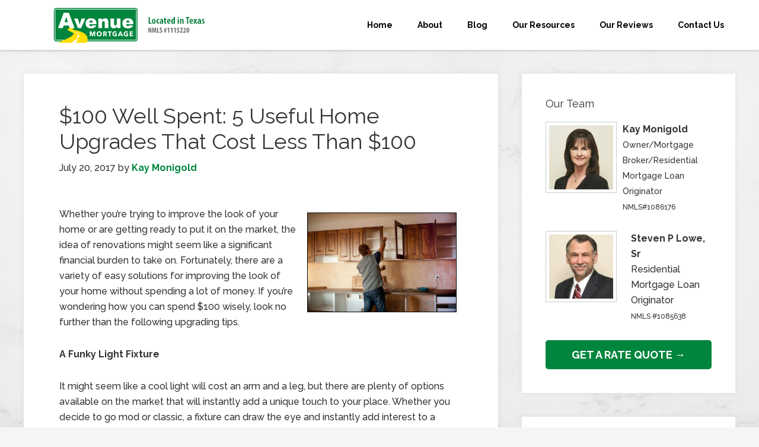

--- FILE ---
content_type: text/html; charset=UTF-8
request_url: https://avemortgage.com/around-the-home/100-well-spent-5-useful-home-upgrades-that-cost-less-than-100/
body_size: 13057
content:
<!DOCTYPE html>
<html lang="en-US">
<head >
<meta charset="UTF-8" />
<meta name="viewport" content="width=device-width, initial-scale=1" />
<meta name='robots' content='index, follow, max-image-preview:large, max-snippet:-1, max-video-preview:-1' />
	<style>img:is([sizes="auto" i], [sizes^="auto," i]) { contain-intrinsic-size: 3000px 1500px }</style>
	
	<!-- This site is optimized with the Yoast SEO plugin v26.3 - https://yoast.com/wordpress/plugins/seo/ -->
	<title>$100 Well Spent: 5 Useful Home Upgrades That Cost Less Than $100 - Avenue Mortgage, LLC</title>
	<link rel="canonical" href="https://avemortgage.com/around-the-home/100-well-spent-5-useful-home-upgrades-that-cost-less-than-100/" />
	<meta name="twitter:label1" content="Written by" />
	<meta name="twitter:data1" content="Kay Monigold" />
	<meta name="twitter:label2" content="Est. reading time" />
	<meta name="twitter:data2" content="2 minutes" />
	<script type="application/ld+json" class="yoast-schema-graph">{"@context":"https://schema.org","@graph":[{"@type":"WebPage","@id":"https://avemortgage.com/around-the-home/100-well-spent-5-useful-home-upgrades-that-cost-less-than-100/","url":"https://avemortgage.com/around-the-home/100-well-spent-5-useful-home-upgrades-that-cost-less-than-100/","name":"$100 Well Spent: 5 Useful Home Upgrades That Cost Less Than $100 - Avenue Mortgage, LLC","isPartOf":{"@id":"https://avemortgage.com/#website"},"primaryImageOfPage":{"@id":"https://avemortgage.com/around-the-home/100-well-spent-5-useful-home-upgrades-that-cost-less-than-100/#primaryimage"},"image":{"@id":"https://avemortgage.com/around-the-home/100-well-spent-5-useful-home-upgrades-that-cost-less-than-100/#primaryimage"},"thumbnailUrl":"http://data.bloggingrightalong.com/i/100_Well_Spent_5_Useful_Home_Upgrades_That_Cost_Less_Than_100.jpg","datePublished":"2017-07-20T12:45:00+00:00","author":{"@id":"https://avemortgage.com/#/schema/person/294782e862c4b96b81ded6c8f7d385eb"},"breadcrumb":{"@id":"https://avemortgage.com/around-the-home/100-well-spent-5-useful-home-upgrades-that-cost-less-than-100/#breadcrumb"},"inLanguage":"en-US","potentialAction":[{"@type":"ReadAction","target":["https://avemortgage.com/around-the-home/100-well-spent-5-useful-home-upgrades-that-cost-less-than-100/"]}]},{"@type":"ImageObject","inLanguage":"en-US","@id":"https://avemortgage.com/around-the-home/100-well-spent-5-useful-home-upgrades-that-cost-less-than-100/#primaryimage","url":"http://data.bloggingrightalong.com/i/100_Well_Spent_5_Useful_Home_Upgrades_That_Cost_Less_Than_100.jpg","contentUrl":"http://data.bloggingrightalong.com/i/100_Well_Spent_5_Useful_Home_Upgrades_That_Cost_Less_Than_100.jpg"},{"@type":"BreadcrumbList","@id":"https://avemortgage.com/around-the-home/100-well-spent-5-useful-home-upgrades-that-cost-less-than-100/#breadcrumb","itemListElement":[{"@type":"ListItem","position":1,"name":"Home","item":"https://avemortgage.com/"},{"@type":"ListItem","position":2,"name":"$100 Well Spent: 5 Useful Home Upgrades That Cost Less Than $100"}]},{"@type":"WebSite","@id":"https://avemortgage.com/#website","url":"https://avemortgage.com/","name":"Avenue Mortgage, LLC","description":"NMLS #1115220","potentialAction":[{"@type":"SearchAction","target":{"@type":"EntryPoint","urlTemplate":"https://avemortgage.com/?s={search_term_string}"},"query-input":{"@type":"PropertyValueSpecification","valueRequired":true,"valueName":"search_term_string"}}],"inLanguage":"en-US"},{"@type":"Person","@id":"https://avemortgage.com/#/schema/person/294782e862c4b96b81ded6c8f7d385eb","name":"Kay Monigold","image":{"@type":"ImageObject","inLanguage":"en-US","@id":"https://avemortgage.com/#/schema/person/image/","url":"https://secure.gravatar.com/avatar/504785384ca020327937bba226c32f8c?s=96&d=mm&r=g","contentUrl":"https://secure.gravatar.com/avatar/504785384ca020327937bba226c32f8c?s=96&d=mm&r=g","caption":"Kay Monigold"},"url":"https://avemortgage.com/author/kaymonigold2/"}]}</script>
	<!-- / Yoast SEO plugin. -->


<link rel='dns-prefetch' href='//fonts.googleapis.com' />
<link rel='dns-prefetch' href='//cdn.openshareweb.com' />
<link rel='dns-prefetch' href='//cdn.shareaholic.net' />
<link rel='dns-prefetch' href='//www.shareaholic.net' />
<link rel='dns-prefetch' href='//analytics.shareaholic.com' />
<link rel='dns-prefetch' href='//recs.shareaholic.com' />
<link rel='dns-prefetch' href='//partner.shareaholic.com' />
<link rel="alternate" type="application/rss+xml" title="Avenue Mortgage, LLC &raquo; Feed" href="https://avemortgage.com/feed/" />
<link rel="alternate" type="application/rss+xml" title="Avenue Mortgage, LLC &raquo; Comments Feed" href="https://avemortgage.com/comments/feed/" />
<!-- Shareaholic - https://www.shareaholic.com -->
<link rel='preload' href='//cdn.shareaholic.net/assets/pub/shareaholic.js' as='script'/>
<script data-no-minify='1' data-cfasync='false'>
_SHR_SETTINGS = {"endpoints":{"local_recs_url":"https:\/\/avemortgage.com\/wp-admin\/admin-ajax.php?action=shareaholic_permalink_related","ajax_url":"https:\/\/avemortgage.com\/wp-admin\/admin-ajax.php"},"site_id":"60d044ad695a18cd94888f755ff7d112","url_components":{"year":"2017","monthnum":"07","day":"20","hour":"05","minute":"45","second":"00","post_id":"4976","postname":"100-well-spent-5-useful-home-upgrades-that-cost-less-than-100","category":"around-the-home"}};
</script>
<script data-no-minify='1' data-cfasync='false' src='//cdn.shareaholic.net/assets/pub/shareaholic.js' data-shr-siteid='60d044ad695a18cd94888f755ff7d112' async ></script>

<!-- Shareaholic Content Tags -->
<meta name='shareaholic:site_name' content='Avenue Mortgage, LLC' />
<meta name='shareaholic:language' content='en-US' />
<meta name='shareaholic:url' content='https://avemortgage.com/around-the-home/100-well-spent-5-useful-home-upgrades-that-cost-less-than-100/' />
<meta name='shareaholic:keywords' content='tag:around the home, tag:homeowner tips, tag:upgrades and renovations, cat:around the home, type:post' />
<meta name='shareaholic:article_published_time' content='2017-07-20T05:45:00-07:00' />
<meta name='shareaholic:article_modified_time' content='2017-07-20T05:42:08-07:00' />
<meta name='shareaholic:shareable_page' content='true' />
<meta name='shareaholic:article_author_name' content='Kay Monigold' />
<meta name='shareaholic:site_id' content='60d044ad695a18cd94888f755ff7d112' />
<meta name='shareaholic:wp_version' content='9.7.13' />
<meta name='shareaholic:image' content='http://data.bloggingrightalong.com/i/100_Well_Spent_5_Useful_Home_Upgrades_That_Cost_Less_Than_100.jpg' />
<!-- Shareaholic Content Tags End -->

<!-- Shareaholic Open Graph Tags -->
<meta property='og:image' content='http://data.bloggingrightalong.com/i/100_Well_Spent_5_Useful_Home_Upgrades_That_Cost_Less_Than_100.jpg' />
<!-- Shareaholic Open Graph Tags End -->
<script type="text/javascript">
/* <![CDATA[ */
window._wpemojiSettings = {"baseUrl":"https:\/\/s.w.org\/images\/core\/emoji\/15.0.3\/72x72\/","ext":".png","svgUrl":"https:\/\/s.w.org\/images\/core\/emoji\/15.0.3\/svg\/","svgExt":".svg","source":{"concatemoji":"https:\/\/avemortgage.com\/wp-includes\/js\/wp-emoji-release.min.js"}};
/*! This file is auto-generated */
!function(i,n){var o,s,e;function c(e){try{var t={supportTests:e,timestamp:(new Date).valueOf()};sessionStorage.setItem(o,JSON.stringify(t))}catch(e){}}function p(e,t,n){e.clearRect(0,0,e.canvas.width,e.canvas.height),e.fillText(t,0,0);var t=new Uint32Array(e.getImageData(0,0,e.canvas.width,e.canvas.height).data),r=(e.clearRect(0,0,e.canvas.width,e.canvas.height),e.fillText(n,0,0),new Uint32Array(e.getImageData(0,0,e.canvas.width,e.canvas.height).data));return t.every(function(e,t){return e===r[t]})}function u(e,t,n){switch(t){case"flag":return n(e,"\ud83c\udff3\ufe0f\u200d\u26a7\ufe0f","\ud83c\udff3\ufe0f\u200b\u26a7\ufe0f")?!1:!n(e,"\ud83c\uddfa\ud83c\uddf3","\ud83c\uddfa\u200b\ud83c\uddf3")&&!n(e,"\ud83c\udff4\udb40\udc67\udb40\udc62\udb40\udc65\udb40\udc6e\udb40\udc67\udb40\udc7f","\ud83c\udff4\u200b\udb40\udc67\u200b\udb40\udc62\u200b\udb40\udc65\u200b\udb40\udc6e\u200b\udb40\udc67\u200b\udb40\udc7f");case"emoji":return!n(e,"\ud83d\udc26\u200d\u2b1b","\ud83d\udc26\u200b\u2b1b")}return!1}function f(e,t,n){var r="undefined"!=typeof WorkerGlobalScope&&self instanceof WorkerGlobalScope?new OffscreenCanvas(300,150):i.createElement("canvas"),a=r.getContext("2d",{willReadFrequently:!0}),o=(a.textBaseline="top",a.font="600 32px Arial",{});return e.forEach(function(e){o[e]=t(a,e,n)}),o}function t(e){var t=i.createElement("script");t.src=e,t.defer=!0,i.head.appendChild(t)}"undefined"!=typeof Promise&&(o="wpEmojiSettingsSupports",s=["flag","emoji"],n.supports={everything:!0,everythingExceptFlag:!0},e=new Promise(function(e){i.addEventListener("DOMContentLoaded",e,{once:!0})}),new Promise(function(t){var n=function(){try{var e=JSON.parse(sessionStorage.getItem(o));if("object"==typeof e&&"number"==typeof e.timestamp&&(new Date).valueOf()<e.timestamp+604800&&"object"==typeof e.supportTests)return e.supportTests}catch(e){}return null}();if(!n){if("undefined"!=typeof Worker&&"undefined"!=typeof OffscreenCanvas&&"undefined"!=typeof URL&&URL.createObjectURL&&"undefined"!=typeof Blob)try{var e="postMessage("+f.toString()+"("+[JSON.stringify(s),u.toString(),p.toString()].join(",")+"));",r=new Blob([e],{type:"text/javascript"}),a=new Worker(URL.createObjectURL(r),{name:"wpTestEmojiSupports"});return void(a.onmessage=function(e){c(n=e.data),a.terminate(),t(n)})}catch(e){}c(n=f(s,u,p))}t(n)}).then(function(e){for(var t in e)n.supports[t]=e[t],n.supports.everything=n.supports.everything&&n.supports[t],"flag"!==t&&(n.supports.everythingExceptFlag=n.supports.everythingExceptFlag&&n.supports[t]);n.supports.everythingExceptFlag=n.supports.everythingExceptFlag&&!n.supports.flag,n.DOMReady=!1,n.readyCallback=function(){n.DOMReady=!0}}).then(function(){return e}).then(function(){var e;n.supports.everything||(n.readyCallback(),(e=n.source||{}).concatemoji?t(e.concatemoji):e.wpemoji&&e.twemoji&&(t(e.twemoji),t(e.wpemoji)))}))}((window,document),window._wpemojiSettings);
/* ]]> */
</script>

<link rel='stylesheet' id='formidable-css' href='https://avemortgage.com/wp-admin/admin-ajax.php?action=frmpro_css&#038;ver=8291906' type='text/css' media='all' />
<link rel='stylesheet' id='genesis-sample-theme-css' href='https://avemortgage.com/wp-content/themes/genesis-sample/style.css?ver=2.1.2' type='text/css' media='all' />
<style id='wp-emoji-styles-inline-css' type='text/css'>

	img.wp-smiley, img.emoji {
		display: inline !important;
		border: none !important;
		box-shadow: none !important;
		height: 1em !important;
		width: 1em !important;
		margin: 0 0.07em !important;
		vertical-align: -0.1em !important;
		background: none !important;
		padding: 0 !important;
	}
</style>
<link rel='stylesheet' id='wp-block-library-css' href='https://avemortgage.com/wp-includes/css/dist/block-library/style.min.css' type='text/css' media='all' />
<style id='classic-theme-styles-inline-css' type='text/css'>
/*! This file is auto-generated */
.wp-block-button__link{color:#fff;background-color:#32373c;border-radius:9999px;box-shadow:none;text-decoration:none;padding:calc(.667em + 2px) calc(1.333em + 2px);font-size:1.125em}.wp-block-file__button{background:#32373c;color:#fff;text-decoration:none}
</style>
<style id='global-styles-inline-css' type='text/css'>
:root{--wp--preset--aspect-ratio--square: 1;--wp--preset--aspect-ratio--4-3: 4/3;--wp--preset--aspect-ratio--3-4: 3/4;--wp--preset--aspect-ratio--3-2: 3/2;--wp--preset--aspect-ratio--2-3: 2/3;--wp--preset--aspect-ratio--16-9: 16/9;--wp--preset--aspect-ratio--9-16: 9/16;--wp--preset--color--black: #000000;--wp--preset--color--cyan-bluish-gray: #abb8c3;--wp--preset--color--white: #ffffff;--wp--preset--color--pale-pink: #f78da7;--wp--preset--color--vivid-red: #cf2e2e;--wp--preset--color--luminous-vivid-orange: #ff6900;--wp--preset--color--luminous-vivid-amber: #fcb900;--wp--preset--color--light-green-cyan: #7bdcb5;--wp--preset--color--vivid-green-cyan: #00d084;--wp--preset--color--pale-cyan-blue: #8ed1fc;--wp--preset--color--vivid-cyan-blue: #0693e3;--wp--preset--color--vivid-purple: #9b51e0;--wp--preset--gradient--vivid-cyan-blue-to-vivid-purple: linear-gradient(135deg,rgba(6,147,227,1) 0%,rgb(155,81,224) 100%);--wp--preset--gradient--light-green-cyan-to-vivid-green-cyan: linear-gradient(135deg,rgb(122,220,180) 0%,rgb(0,208,130) 100%);--wp--preset--gradient--luminous-vivid-amber-to-luminous-vivid-orange: linear-gradient(135deg,rgba(252,185,0,1) 0%,rgba(255,105,0,1) 100%);--wp--preset--gradient--luminous-vivid-orange-to-vivid-red: linear-gradient(135deg,rgba(255,105,0,1) 0%,rgb(207,46,46) 100%);--wp--preset--gradient--very-light-gray-to-cyan-bluish-gray: linear-gradient(135deg,rgb(238,238,238) 0%,rgb(169,184,195) 100%);--wp--preset--gradient--cool-to-warm-spectrum: linear-gradient(135deg,rgb(74,234,220) 0%,rgb(151,120,209) 20%,rgb(207,42,186) 40%,rgb(238,44,130) 60%,rgb(251,105,98) 80%,rgb(254,248,76) 100%);--wp--preset--gradient--blush-light-purple: linear-gradient(135deg,rgb(255,206,236) 0%,rgb(152,150,240) 100%);--wp--preset--gradient--blush-bordeaux: linear-gradient(135deg,rgb(254,205,165) 0%,rgb(254,45,45) 50%,rgb(107,0,62) 100%);--wp--preset--gradient--luminous-dusk: linear-gradient(135deg,rgb(255,203,112) 0%,rgb(199,81,192) 50%,rgb(65,88,208) 100%);--wp--preset--gradient--pale-ocean: linear-gradient(135deg,rgb(255,245,203) 0%,rgb(182,227,212) 50%,rgb(51,167,181) 100%);--wp--preset--gradient--electric-grass: linear-gradient(135deg,rgb(202,248,128) 0%,rgb(113,206,126) 100%);--wp--preset--gradient--midnight: linear-gradient(135deg,rgb(2,3,129) 0%,rgb(40,116,252) 100%);--wp--preset--font-size--small: 13px;--wp--preset--font-size--medium: 20px;--wp--preset--font-size--large: 36px;--wp--preset--font-size--x-large: 42px;--wp--preset--spacing--20: 0.44rem;--wp--preset--spacing--30: 0.67rem;--wp--preset--spacing--40: 1rem;--wp--preset--spacing--50: 1.5rem;--wp--preset--spacing--60: 2.25rem;--wp--preset--spacing--70: 3.38rem;--wp--preset--spacing--80: 5.06rem;--wp--preset--shadow--natural: 6px 6px 9px rgba(0, 0, 0, 0.2);--wp--preset--shadow--deep: 12px 12px 50px rgba(0, 0, 0, 0.4);--wp--preset--shadow--sharp: 6px 6px 0px rgba(0, 0, 0, 0.2);--wp--preset--shadow--outlined: 6px 6px 0px -3px rgba(255, 255, 255, 1), 6px 6px rgba(0, 0, 0, 1);--wp--preset--shadow--crisp: 6px 6px 0px rgba(0, 0, 0, 1);}:where(.is-layout-flex){gap: 0.5em;}:where(.is-layout-grid){gap: 0.5em;}body .is-layout-flex{display: flex;}.is-layout-flex{flex-wrap: wrap;align-items: center;}.is-layout-flex > :is(*, div){margin: 0;}body .is-layout-grid{display: grid;}.is-layout-grid > :is(*, div){margin: 0;}:where(.wp-block-columns.is-layout-flex){gap: 2em;}:where(.wp-block-columns.is-layout-grid){gap: 2em;}:where(.wp-block-post-template.is-layout-flex){gap: 1.25em;}:where(.wp-block-post-template.is-layout-grid){gap: 1.25em;}.has-black-color{color: var(--wp--preset--color--black) !important;}.has-cyan-bluish-gray-color{color: var(--wp--preset--color--cyan-bluish-gray) !important;}.has-white-color{color: var(--wp--preset--color--white) !important;}.has-pale-pink-color{color: var(--wp--preset--color--pale-pink) !important;}.has-vivid-red-color{color: var(--wp--preset--color--vivid-red) !important;}.has-luminous-vivid-orange-color{color: var(--wp--preset--color--luminous-vivid-orange) !important;}.has-luminous-vivid-amber-color{color: var(--wp--preset--color--luminous-vivid-amber) !important;}.has-light-green-cyan-color{color: var(--wp--preset--color--light-green-cyan) !important;}.has-vivid-green-cyan-color{color: var(--wp--preset--color--vivid-green-cyan) !important;}.has-pale-cyan-blue-color{color: var(--wp--preset--color--pale-cyan-blue) !important;}.has-vivid-cyan-blue-color{color: var(--wp--preset--color--vivid-cyan-blue) !important;}.has-vivid-purple-color{color: var(--wp--preset--color--vivid-purple) !important;}.has-black-background-color{background-color: var(--wp--preset--color--black) !important;}.has-cyan-bluish-gray-background-color{background-color: var(--wp--preset--color--cyan-bluish-gray) !important;}.has-white-background-color{background-color: var(--wp--preset--color--white) !important;}.has-pale-pink-background-color{background-color: var(--wp--preset--color--pale-pink) !important;}.has-vivid-red-background-color{background-color: var(--wp--preset--color--vivid-red) !important;}.has-luminous-vivid-orange-background-color{background-color: var(--wp--preset--color--luminous-vivid-orange) !important;}.has-luminous-vivid-amber-background-color{background-color: var(--wp--preset--color--luminous-vivid-amber) !important;}.has-light-green-cyan-background-color{background-color: var(--wp--preset--color--light-green-cyan) !important;}.has-vivid-green-cyan-background-color{background-color: var(--wp--preset--color--vivid-green-cyan) !important;}.has-pale-cyan-blue-background-color{background-color: var(--wp--preset--color--pale-cyan-blue) !important;}.has-vivid-cyan-blue-background-color{background-color: var(--wp--preset--color--vivid-cyan-blue) !important;}.has-vivid-purple-background-color{background-color: var(--wp--preset--color--vivid-purple) !important;}.has-black-border-color{border-color: var(--wp--preset--color--black) !important;}.has-cyan-bluish-gray-border-color{border-color: var(--wp--preset--color--cyan-bluish-gray) !important;}.has-white-border-color{border-color: var(--wp--preset--color--white) !important;}.has-pale-pink-border-color{border-color: var(--wp--preset--color--pale-pink) !important;}.has-vivid-red-border-color{border-color: var(--wp--preset--color--vivid-red) !important;}.has-luminous-vivid-orange-border-color{border-color: var(--wp--preset--color--luminous-vivid-orange) !important;}.has-luminous-vivid-amber-border-color{border-color: var(--wp--preset--color--luminous-vivid-amber) !important;}.has-light-green-cyan-border-color{border-color: var(--wp--preset--color--light-green-cyan) !important;}.has-vivid-green-cyan-border-color{border-color: var(--wp--preset--color--vivid-green-cyan) !important;}.has-pale-cyan-blue-border-color{border-color: var(--wp--preset--color--pale-cyan-blue) !important;}.has-vivid-cyan-blue-border-color{border-color: var(--wp--preset--color--vivid-cyan-blue) !important;}.has-vivid-purple-border-color{border-color: var(--wp--preset--color--vivid-purple) !important;}.has-vivid-cyan-blue-to-vivid-purple-gradient-background{background: var(--wp--preset--gradient--vivid-cyan-blue-to-vivid-purple) !important;}.has-light-green-cyan-to-vivid-green-cyan-gradient-background{background: var(--wp--preset--gradient--light-green-cyan-to-vivid-green-cyan) !important;}.has-luminous-vivid-amber-to-luminous-vivid-orange-gradient-background{background: var(--wp--preset--gradient--luminous-vivid-amber-to-luminous-vivid-orange) !important;}.has-luminous-vivid-orange-to-vivid-red-gradient-background{background: var(--wp--preset--gradient--luminous-vivid-orange-to-vivid-red) !important;}.has-very-light-gray-to-cyan-bluish-gray-gradient-background{background: var(--wp--preset--gradient--very-light-gray-to-cyan-bluish-gray) !important;}.has-cool-to-warm-spectrum-gradient-background{background: var(--wp--preset--gradient--cool-to-warm-spectrum) !important;}.has-blush-light-purple-gradient-background{background: var(--wp--preset--gradient--blush-light-purple) !important;}.has-blush-bordeaux-gradient-background{background: var(--wp--preset--gradient--blush-bordeaux) !important;}.has-luminous-dusk-gradient-background{background: var(--wp--preset--gradient--luminous-dusk) !important;}.has-pale-ocean-gradient-background{background: var(--wp--preset--gradient--pale-ocean) !important;}.has-electric-grass-gradient-background{background: var(--wp--preset--gradient--electric-grass) !important;}.has-midnight-gradient-background{background: var(--wp--preset--gradient--midnight) !important;}.has-small-font-size{font-size: var(--wp--preset--font-size--small) !important;}.has-medium-font-size{font-size: var(--wp--preset--font-size--medium) !important;}.has-large-font-size{font-size: var(--wp--preset--font-size--large) !important;}.has-x-large-font-size{font-size: var(--wp--preset--font-size--x-large) !important;}
:where(.wp-block-post-template.is-layout-flex){gap: 1.25em;}:where(.wp-block-post-template.is-layout-grid){gap: 1.25em;}
:where(.wp-block-columns.is-layout-flex){gap: 2em;}:where(.wp-block-columns.is-layout-grid){gap: 2em;}
:root :where(.wp-block-pullquote){font-size: 1.5em;line-height: 1.6;}
</style>
<link rel='stylesheet' id='grw-public-main-css-css' href='https://avemortgage.com/wp-content/plugins/widget-google-reviews/assets/css/public-main.css?ver=6.6.2' type='text/css' media='all' />
<link rel='stylesheet' id='google-fonts-css' href='//fonts.googleapis.com/css?family=Lato%3A300%2C400%2C700&#038;ver=2.1.2' type='text/css' media='all' />
<link rel='stylesheet' id='custom-stylesheet-css' href='https://avemortgage.com/wp-content/themes/genesis-sample/custom_style.css?ver=3.4.0' type='text/css' media='all' />
<link rel='stylesheet' id='ecae-frontend-css' href='https://avemortgage.com/wp-content/plugins/easy-custom-auto-excerpt/assets/style-frontend.css?ver=2.5.0' type='text/css' media='all' />
<link rel='stylesheet' id='ecae-buttonskin-none-css' href='https://avemortgage.com/wp-content/plugins/easy-custom-auto-excerpt/buttons/ecae-buttonskin-none.css?ver=2.5.0' type='text/css' media='all' />
<link rel='stylesheet' id='site-reviews-css' href='https://avemortgage.com/wp-content/plugins/site-reviews/assets/styles/default.css?ver=7.2.13' type='text/css' media='all' />
<style id='site-reviews-inline-css' type='text/css'>
:root{--glsr-star-empty:url(https://avemortgage.com/wp-content/plugins/site-reviews/assets/images/stars/default/star-empty.svg);--glsr-star-error:url(https://avemortgage.com/wp-content/plugins/site-reviews/assets/images/stars/default/star-error.svg);--glsr-star-full:url(https://avemortgage.com/wp-content/plugins/site-reviews/assets/images/stars/default/star-full.svg);--glsr-star-half:url(https://avemortgage.com/wp-content/plugins/site-reviews/assets/images/stars/default/star-half.svg)}

</style>
<!--n2css--><!--n2js--><script type="text/javascript" defer="defer" src="https://avemortgage.com/wp-content/plugins/widget-google-reviews/assets/js/public-main.js?ver=6.6.2" id="grw-public-main-js-js"></script>
<link rel="https://api.w.org/" href="https://avemortgage.com/wp-json/" /><link rel="alternate" title="JSON" type="application/json" href="https://avemortgage.com/wp-json/wp/v2/posts/4976" /><link rel="EditURI" type="application/rsd+xml" title="RSD" href="https://avemortgage.com/xmlrpc.php?rsd" />
<link rel='shortlink' href='https://avemortgage.com/?p=4976' />
<link rel="alternate" title="oEmbed (JSON)" type="application/json+oembed" href="https://avemortgage.com/wp-json/oembed/1.0/embed?url=https%3A%2F%2Favemortgage.com%2Faround-the-home%2F100-well-spent-5-useful-home-upgrades-that-cost-less-than-100%2F" />
<link rel="alternate" title="oEmbed (XML)" type="text/xml+oembed" href="https://avemortgage.com/wp-json/oembed/1.0/embed?url=https%3A%2F%2Favemortgage.com%2Faround-the-home%2F100-well-spent-5-useful-home-upgrades-that-cost-less-than-100%2F&#038;format=xml" />
<script src='https://bloggingrightalong.com/?dm=669fbc55e05a1a67314420e33bb16668&amp;action=load&amp;blogid=84&amp;siteid=1&amp;t=1766932500&amp;back=https%3A%2F%2Favemortgage.com%2Faround-the-home%2F100-well-spent-5-useful-home-upgrades-that-cost-less-than-100%2F' type='text/javascript'></script><script src="https://jsappcdn.hikeorders.com/main/assets/js/hko-accessibility.min.js?orgId=AZ5917zgtFBH"></script>
	<style type="text/css">.mcalc-color,.mcalc .slider-handle.round,.mcalc .slider.slider-horizontal .slider-selection{background: !important;}</style>
			<script>document.documentElement.className += " js";</script>
<!-- Analytics by WP Statistics - https://wp-statistics.com -->
<style type="text/css" id="custom-background-css">
body.custom-background { background-image: url("https://kaymonigold.bloggingrightalong.com/wp-content/blogs.dir/683/files/sites/84/2023/10/marble-surface-wall-white-1323712_Web_BG.jpg"); background-position: left top; background-size: cover; background-repeat: no-repeat; background-attachment: fixed; }
</style>
	<link rel="icon" href="https://avemortgage.com/wp-content/blogs.dir/683/files/sites/84/2018/09/cropped-LogoArea_AvenueMortgage-32x32.png" sizes="32x32" />
<link rel="icon" href="https://avemortgage.com/wp-content/blogs.dir/683/files/sites/84/2018/09/cropped-LogoArea_AvenueMortgage-192x192.png" sizes="192x192" />
<link rel="apple-touch-icon" href="https://avemortgage.com/wp-content/blogs.dir/683/files/sites/84/2018/09/cropped-LogoArea_AvenueMortgage-180x180.png" />
<meta name="msapplication-TileImage" content="https://avemortgage.com/wp-content/blogs.dir/683/files/sites/84/2018/09/cropped-LogoArea_AvenueMortgage-270x270.png" />
		<style type="text/css" id="wp-custom-css">
			.site-footer { display: none; }
a, .genesis-nav-menu a { font-weight: bold; color: #00853E; }

.header-image .site-title > a { background: url(/wp-content/blogs.dir/683/files/sites/84/2018/09/LogoArea_AvenueMortgage.png) no-repeat left; }

.genesis-nav-menu a { color: #000; }

.genesis-nav-menu .current-menu-item > a, .genesis-nav-menu a:hover, .genesis-nav-menu .sub-menu a:hover { color: #00853E; }		</style>
		</head>
<body class="post-template-default single single-post postid-4976 single-format-standard custom-background header-image content-sidebar genesis-breadcrumbs-hidden genesis-footer-widgets-visible"><div class="site-container"><header class="site-header"><div class="wrap"><div class="title-area"><p class="site-title"><a href="https://avemortgage.com/">Avenue Mortgage, LLC</a></p><p class="site-description">NMLS #1115220</p></div><div class="widget-area header-widget-area"><section id="nav_menu-3" class="widget widget_nav_menu"><div class="widget-wrap"><nav class="nav-header"><ul id="menu-main-nav" class="menu genesis-nav-menu"><li id="menu-item-5600" class="menu-item menu-item-type-custom menu-item-object-custom menu-item-home menu-item-5600"><a href="http://avemortgage.com/"><span >Home</span></a></li>
<li id="menu-item-5599" class="menu-item menu-item-type-custom menu-item-object-custom menu-item-has-children menu-item-5599"><a href="#"><span >About</span></a>
<ul class="sub-menu">
	<li id="menu-item-25" class="menu-item menu-item-type-post_type menu-item-object-page menu-item-25"><a href="https://avemortgage.com/about-us/"><span >About Kay</span></a></li>
	<li id="menu-item-9130" class="menu-item menu-item-type-post_type menu-item-object-page menu-item-9130"><a href="https://avemortgage.com/accessibility/"><span >Accessibility Statement</span></a></li>
	<li id="menu-item-10183" class="menu-item menu-item-type-post_type menu-item-object-page menu-item-10183"><a href="https://avemortgage.com/texas-complaint-notice-2/"><span >Texas Complaint Notice</span></a></li>
</ul>
</li>
<li id="menu-item-1296" class="menu-item menu-item-type-post_type menu-item-object-page menu-item-1296"><a href="https://avemortgage.com/blog/"><span >Blog</span></a></li>
<li id="menu-item-2017" class="menu-item menu-item-type-custom menu-item-object-custom menu-item-has-children menu-item-2017"><a href="#"><span >Our Resources</span></a>
<ul class="sub-menu">
	<li id="menu-item-9137" class="menu-item menu-item-type-post_type menu-item-object-page menu-item-9137"><a href="https://avemortgage.com/first-time-seller-tips/"><span >First Time Seller Tips</span></a></li>
	<li id="menu-item-9138" class="menu-item menu-item-type-post_type menu-item-object-page menu-item-9138"><a href="https://avemortgage.com/first-time-buyer-tips/"><span >First Time Buyer Tips</span></a></li>
	<li id="menu-item-9182" class="menu-item menu-item-type-post_type menu-item-object-page menu-item-9182"><a href="https://avemortgage.com/home-appraisal/"><span >Home Appraisal</span></a></li>
	<li id="menu-item-9183" class="menu-item menu-item-type-post_type menu-item-object-page menu-item-9183"><a href="https://avemortgage.com/home-inspection-2/"><span >Home Inspection</span></a></li>
	<li id="menu-item-9181" class="menu-item menu-item-type-post_type menu-item-object-page menu-item-9181"><a href="https://avemortgage.com/loan-checklist/"><span >Loan Checklist</span></a></li>
	<li id="menu-item-2024" class="menu-item menu-item-type-post_type menu-item-object-page menu-item-2024"><a href="https://avemortgage.com/loan-process/"><span >Loan Process</span></a></li>
	<li id="menu-item-9184" class="menu-item menu-item-type-post_type menu-item-object-page menu-item-9184"><a href="https://avemortgage.com/loan-programs/"><span >Loan Programs</span></a></li>
	<li id="menu-item-2026" class="menu-item menu-item-type-post_type menu-item-object-page menu-item-2026"><a href="https://avemortgage.com/mortagage-glossery/"><span >Mortgage Glossary</span></a></li>
	<li id="menu-item-2027" class="menu-item menu-item-type-post_type menu-item-object-page menu-item-2027"><a href="https://avemortgage.com/mortgage-faq-2/"><span >Mortgage FAQ</span></a></li>
	<li id="menu-item-9129" class="menu-item menu-item-type-post_type menu-item-object-page menu-item-9129"><a href="https://avemortgage.com/what-to-expect-at-a-loan-closing-a-step-by-step-guide/"><span >What to Expect at a Loan Closing: A Step-by-Step Guide</span></a></li>
</ul>
</li>
<li id="menu-item-5622" class="menu-item menu-item-type-custom menu-item-object-custom menu-item-5622"><a target="_blank" href="https://www.google.com/search?rlz=1C1ASUM_enUS808US808&#038;ei=8X6xW8G4JofA0PEP4P-jyAU&#038;q=Avenue%20Mortgage%2C%20Texas&#038;oq=Avenue+Mortgage%2C+Texas&#038;gs_l=psy-ab.3...10889.13383..13469...0.0..0.107.1463.21j1......0....1..gws-wiz.......0j35i39j0i67j0i131j0i20i264j0i131i67j0i20i263i264j0i131i20i264j0i20i263j0i22i30j33i160j33i21.HBrUyXKzt1E&#038;npsic=0&#038;rflfq=1&#038;rlha=0&#038;rllag=31212683,-95376811,120974&#038;tbm=lcl&#038;rldimm=13881336624622134646&#038;ved=2ahUKEwiulfaAkuTdAhW6FTQIHfIfDaAQvS4wAXoECAYQHg&#038;rldoc=1&#038;tbs=lrf:!2m1!1e2!2m1!1e16!3sIAE,lf:1,lf_ui:2#lrd=0x8649cc68823c1e45:0xc0a46a1d1638e576,1,,,&#038;rlfi=hd:;si:13881336624622134646;mv:!3m12!1m3!1d3967113.6900953413!2d-98.0378303!3d29.8731473!2m3!1f0!2f0!3f0!3m2!1i393!2i430!4f13.1;tbs:lrf:!2m1!1e2!2m1!1e16!3sIAE,lf:1,lf_ui:2"><span >Our Reviews</span></a></li>
<li id="menu-item-105" class="menu-item menu-item-type-post_type menu-item-object-page menu-item-105"><a href="https://avemortgage.com/contact-us/"><span >Contact Us</span></a></li>
</ul></nav></div></section>
</div></div></header><div class="site-inner"><div class="content-sidebar-wrap"><main class="content"><article class="post-4976 post type-post status-publish format-standard category-around-the-home tag-around-the-home tag-homeowner-tips tag-upgrades-and-renovations entry" aria-label="$100 Well Spent: 5 Useful Home Upgrades That Cost Less Than $100"><header class="entry-header"><h1 class="entry-title">$100 Well Spent: 5 Useful Home Upgrades That Cost Less Than $100</h1>
<p class="entry-meta"><time class="entry-time">July 20, 2017</time> by <span class="entry-author"><a href="https://avemortgage.com/author/kaymonigold2/" class="entry-author-link" rel="author"><span class="entry-author-name">Kay Monigold</span></a></span>  </p></header><div class="entry-content"><div style='display:none;' class='shareaholic-canvas' data-app='share_buttons' data-title='$100 Well Spent: 5 Useful Home Upgrades That Cost Less Than $100' data-link='https://avemortgage.com/around-the-home/100-well-spent-5-useful-home-upgrades-that-cost-less-than-100/' data-summary='Whether you&#039;re trying to improve the look of your home or are getting ready to put it on the market, the idea of renovations can seem like a significant financial burden to take on. Fortunately, there are a variety of easy solutions for improving the look of your home without all the added expense. If you&#039;re wondering how you can spend $100 wisely, look no further than the following upgrading tips.' data-app-id-name='post_above_content'></div><p><!-- This material is non-exclusively licensed to Kay Monigold and may not be copied, reproduced, or sold in any form whatsoever.--></p>
<p><img decoding="async" style="float: right;margin: 10px;border: 1px solid black" title="$100 Well Spent: 5 Useful Home Upgrades That Cost Less Than $100" src="http://data.bloggingrightalong.com/i/100_Well_Spent_5_Useful_Home_Upgrades_That_Cost_Less_Than_100.jpg" alt="$100 Well Spent: 5 Useful Home Upgrades That Cost Less Than $100" width="252" height="168" />Whether you&#8217;re trying to improve the look of your home or are getting ready to put it on the market, the idea of renovations might seem like a significant financial burden to take on. Fortunately, there are a variety of easy solutions for improving the look of your home without spending a lot of money. If you&#8217;re wondering how you can spend $100 wisely, look no further than the following upgrading tips.</p>
<p><strong>A Funky Light Fixture</strong></p>
<p>It might seem like a cool light will cost an arm and a leg, but there are plenty of options available on the market that will instantly add a unique touch to your place. Whether you decide to go mod or classic, a fixture can draw the eye and instantly add interest to a room.</p>
<p><strong>A Makeshift Curio Cabinet</strong></p>
<p>In these days of smaller living, many people have to pile their stuff into closets and cabinets in order to make it all fit. Fortunately, a bookcase-cum-cabinet can be an inexpensive purchase and can house a variety of items like books, dishes and appliances for an easy, eclectic look.</p>
<p><strong>Covering The Cabinets</strong></p>
<p>Kitchen cabinets are often one of the first things to show age in a home, but getting out the can of paint can be a great way to instantly modernize their look. While you&#8217;ll want to go with a neutral tone that will compliment the space, the right color can add instant oomph.</p>
<p><strong>Re-Upholstering A Chair</strong></p>
<p>There are pieces of furniture in your home that you may be tired of looking at, but there&#8217;s an easy way to improve them without buying new: re-upholster! By trying out a new fabric on one of your favorite chairs, you might be surprised by how much it improves the room.</p>
<p><strong>Paint Does The Trick</strong></p>
<p>Painting may be one of the least popular renovation tasks, but few things are as successful at improving the look of your home as a fresh coat of paint. Instead of going all out with a bright color, choose a neutral shade that complements the furniture for an instant brightening effect.</p>
<p>Home renovations may seem like an expensive endeavor, but you can easily improve the look of your home with a new light fixture or by giving your furniture some love. If you are interested in making valuable renovations to your home, contact your trusted mortgage professional&nbsp;today.</p>
<div style='display:none;' class='shareaholic-canvas' data-app='share_buttons' data-title='$100 Well Spent: 5 Useful Home Upgrades That Cost Less Than $100' data-link='https://avemortgage.com/around-the-home/100-well-spent-5-useful-home-upgrades-that-cost-less-than-100/' data-summary='Whether you&#039;re trying to improve the look of your home or are getting ready to put it on the market, the idea of renovations can seem like a significant financial burden to take on. Fortunately, there are a variety of easy solutions for improving the look of your home without all the added expense. If you&#039;re wondering how you can spend $100 wisely, look no further than the following upgrading tips.' data-app-id-name='post_below_content'></div></div><footer class="entry-footer"><p class="entry-meta"><span class="entry-categories">Filed Under: <a href="https://avemortgage.com/category/around-the-home/" rel="category tag">Around The Home</a></span> <span class="entry-tags">Tagged With: <a href="https://avemortgage.com/tag/around-the-home/" rel="tag">Around The Home</a>, <a href="https://avemortgage.com/tag/homeowner-tips/" rel="tag">Homeowner Tips</a>, <a href="https://avemortgage.com/tag/upgrades-and-renovations/" rel="tag">Upgrades and Renovations</a></span></p></footer></article></main><aside class="sidebar sidebar-primary widget-area" role="complementary" aria-label="Primary Sidebar"><section id="text-10" class="widget widget_text"><div class="widget-wrap"><h4 class="widget-title widgettitle">Our Team</h4>
			<div class="textwidget"><p><strong><img loading="lazy" decoding="async" class="wp-image-3152 size-full alignleft" style="max-width: 120px; padding: 5px; border: 1px solid #ccc; margin-right: 10px;" src="/wp-content/blogs.dir/683/files/sites/84/2011/03/0546eed.jpg" alt="Kay Monigold" width="200" height="200" srcset="https://avemortgage.com/wp-content/blogs.dir/683/files/sites/84/2011/03/0546eed.jpg 200w, https://avemortgage.com/wp-content/blogs.dir/683/files/sites/84/2011/03/0546eed-150x150.jpg 150w, https://avemortgage.com/wp-content/blogs.dir/683/files/sites/84/2011/03/0546eed-70x70.jpg 70w, https://avemortgage.com/wp-content/blogs.dir/683/files/sites/84/2011/03/0546eed-110x110.jpg 110w" sizes="auto, (max-width: 200px) 100vw, 200px" />Kay Monigold<br />
</strong><span style="font-size: 14px;">Owner/Mortgage Broker/Residential Mortgage Loan Originator<br />
</span><span style="font-size: 12px;">NMLS#1086176</span></p>
<div style="clear: both;"></div>
<p><img loading="lazy" decoding="async" class=" wp-image-5760 alignleft" style="max-width: 120px; padding: 5px; border: 1px solid #ccc;" src="/wp-content/blogs.dir/683/files/sites/84/2019/01/lowe-300x300.jpg" alt="Steven Lowe" width="128" height="128" srcset="https://avemortgage.com/wp-content/blogs.dir/683/files/sites/84/2019/01/lowe-300x300.jpg 300w, https://avemortgage.com/wp-content/blogs.dir/683/files/sites/84/2019/01/lowe-150x150.jpg 150w, https://avemortgage.com/wp-content/blogs.dir/683/files/sites/84/2019/01/lowe.jpg 512w" sizes="auto, (max-width: 128px) 100vw, 128px" /><strong>Steven P Lowe, Sr</strong><br />
Residential Mortgage Loan Originator<br />
<span style="font-size: 12px;">NMLS #1085638</span></p>
<div style="clear: both;"></div>
<div style="background-color: #00853e; padding: 10px; border-radius: 5px; text-align: center;"><a style="color: #ffffff; font-weight: bold; font-size: 18px;" href="/get-a-rate-quote/">GET A RATE QUOTE →</a></div>
</div>
		</div></section>
<section id="lsi_widget-2" class="widget widget_lsi_widget"><div class="widget-wrap"><h4 class="widget-title widgettitle">Connect with Us!</h4>
<ul class="lsi-social-icons icon-set-lsi_widget-2" style="text-align: center"><li class="lsi-social-twitter"><a class="tooltip" rel="nofollow noopener noreferrer" title="Twitter" aria-label="Twitter" href="https://twitter.com/KayMonigold" target="_blank"><i class="lsicon lsicon-twitter"></i></a></li><li class="lsi-social-linkedin"><a class="tooltip" rel="nofollow noopener noreferrer" title="LinkedIn" aria-label="LinkedIn" href="http://www.linkedin.com/pub/kay-monigold/15/478/757" target="_blank"><i class="lsicon lsicon-linkedin"></i></a></li></ul></div></section>
<section id="categories-3" class="widget widget_categories"><div class="widget-wrap"><h4 class="widget-title widgettitle">Browse Articles by Category</h4>
<form action="https://avemortgage.com" method="get"><label class="screen-reader-text" for="cat">Browse Articles by Category</label><select  name='cat' id='cat' class='postform'>
	<option value='-1'>Select Category</option>
	<option class="level-0" value="476">Around The Home&nbsp;&nbsp;(114)</option>
	<option class="level-0" value="1412">Bankruptcy History&nbsp;&nbsp;(2)</option>
	<option class="level-0" value="1217">Budget&nbsp;&nbsp;(2)</option>
	<option class="level-0" value="733">Chapter 7 Bankruptcy&nbsp;&nbsp;(1)</option>
	<option class="level-0" value="1390">Construction Loan&nbsp;&nbsp;(1)</option>
	<option class="level-0" value="1220">Credit&nbsp;&nbsp;(1)</option>
	<option class="level-0" value="638">Credit Scoring&nbsp;&nbsp;(12)</option>
	<option class="level-0" value="1297">Environmental Awareness&nbsp;&nbsp;(1)</option>
	<option class="level-0" value="495">Escrow Tips&nbsp;&nbsp;(2)</option>
	<option class="level-0" value="474">Federal Reserve&nbsp;&nbsp;(4)</option>
	<option class="level-0" value="1182">Financial Crisis&nbsp;&nbsp;(1)</option>
	<option class="level-0" value="647">Financial Reports&nbsp;&nbsp;(254)</option>
	<option class="level-0" value="985">Foreclosure&nbsp;&nbsp;(2)</option>
	<option class="level-0" value="481">Happy Thanksgiving&nbsp;&nbsp;(1)</option>
	<option class="level-0" value="1258">Holiday Tips&nbsp;&nbsp;(1)</option>
	<option class="level-0" value="1215">Holiday&#8217;s&nbsp;&nbsp;(1)</option>
	<option class="level-0" value="1359">Holidays&nbsp;&nbsp;(12)</option>
	<option class="level-0" value="868">Home Building Tips&nbsp;&nbsp;(6)</option>
	<option class="level-0" value="502">Home Buyer Tips&nbsp;&nbsp;(173)</option>
	<option class="level-0" value="1566">Home Buying Tips&nbsp;&nbsp;(3)</option>
	<option class="level-0" value="1238">Home Care&nbsp;&nbsp;(3)</option>
	<option class="level-0" value="1271">Home Care Tips&nbsp;&nbsp;(2)</option>
	<option class="level-0" value="915">Home Decorating&nbsp;&nbsp;(1)</option>
	<option class="level-0" value="1211">Home Financing Tips&nbsp;&nbsp;(7)</option>
	<option class="level-0" value="1402">Home Maintenance&nbsp;&nbsp;(1)</option>
	<option class="level-0" value="874">Home Mortgage&nbsp;&nbsp;(20)</option>
	<option class="level-0" value="895">Home Mortgage&nbsp;&nbsp;(3)</option>
	<option class="level-0" value="507">Home Mortgage Tips&nbsp;&nbsp;(361)</option>
	<option class="level-0" value="1209">Home Mortgages&nbsp;&nbsp;(17)</option>
	<option class="level-0" value="528">Home Seller Tips&nbsp;&nbsp;(51)</option>
	<option class="level-0" value="517">Home Selling Tips&nbsp;&nbsp;(5)</option>
	<option class="level-0" value="632">Home Tips&nbsp;&nbsp;(2)</option>
	<option class="level-0" value="876">Home Values&nbsp;&nbsp;(10)</option>
	<option class="level-0" value="535">Homebuyer Tips&nbsp;&nbsp;(15)</option>
	<option class="level-0" value="546">Homeowner Tips&nbsp;&nbsp;(17)</option>
	<option class="level-0" value="21">Housing Analysis&nbsp;&nbsp;(13)</option>
	<option class="level-0" value="575">Housing Market&nbsp;&nbsp;(19)</option>
	<option class="level-0" value="774">Investment Properties&nbsp;&nbsp;(3)</option>
	<option class="level-0" value="636">Market Outlook&nbsp;&nbsp;(152)</option>
	<option class="level-0" value="627">Mortagage Tips&nbsp;&nbsp;(32)</option>
	<option class="level-0" value="906">Mortgage&nbsp;&nbsp;(212)</option>
	<option class="level-0" value="1230">Mortgage Application&nbsp;&nbsp;(13)</option>
	<option class="level-0" value="18">Mortgage Guidelines&nbsp;&nbsp;(1)</option>
	<option class="level-0" value="478">Mortgage Rates&nbsp;&nbsp;(129)</option>
	<option class="level-0" value="486">Mortgage Tips&nbsp;&nbsp;(125)</option>
	<option class="level-0" value="91">Personal Finance&nbsp;&nbsp;(6)</option>
	<option class="level-0" value="577">Real Estate&nbsp;&nbsp;(289)</option>
	<option class="level-0" value="460">Real Estate Tips&nbsp;&nbsp;(27)</option>
	<option class="level-0" value="1155">Real Estate Trends&nbsp;&nbsp;(1)</option>
	<option class="level-0" value="1256">Student Loans&nbsp;&nbsp;(1)</option>
	<option class="level-0" value="1526">Tax Debts&nbsp;&nbsp;(1)</option>
	<option class="level-0" value="1226">Taxes&nbsp;&nbsp;(4)</option>
	<option class="level-0" value="1">Uncategorized&nbsp;&nbsp;(57)</option>
</select>
</form><script type="text/javascript">
/* <![CDATA[ */

(function() {
	var dropdown = document.getElementById( "cat" );
	function onCatChange() {
		if ( dropdown.options[ dropdown.selectedIndex ].value > 0 ) {
			dropdown.parentNode.submit();
		}
	}
	dropdown.onchange = onCatChange;
})();

/* ]]> */
</script>
</div></section>
</aside></div></div><div class="footer-widgets"><div class="wrap"><div class="widget-area footer-widgets-1 footer-widget-area"><section id="text-8" class="widget widget_text"><div class="widget-wrap"><h4 class="widget-title widgettitle">Accessibility Statement</h4>
			<div class="textwidget"><p>We are committed to ensuring that its website is accessible to people with disabilities. All the pages on our website will meet W3C WAI&#8217;s Web Content Accessibility Guidelines 2.0, Level A conformance. <a href="/accessibility/" target="_blank" rel="noopener">Website Accessibility Policy</a></p>
<p><img loading="lazy" decoding="async" class=" wp-image-9135 alignleft" src="https://avemortgage.com/wp-content/blogs.dir/683/files/sites/84/2023/11/eol_logo_white_80px.png" alt="Equal Housing Lender" width="58" height="66" /></p>
</div>
		</div></section>
</div><div class="widget-area footer-widgets-2 footer-widget-area"><section id="text-9" class="widget widget_text"><div class="widget-wrap">			<div class="textwidget"><div align="center"><iframe loading="lazy" style="border: 0;" src="https://www.google.com/maps/embed?pb=!1m18!1m12!1m3!1d3372.466081479231!2d-95.30260188914961!3d32.29932990813639!2m3!1f0!2f0!3f0!3m2!1i1024!2i768!4f13.1!3m3!1m2!1s0x8649cc7ad38dd497%3A0x7479feaa50b1eb26!2s100%20Independence%20Pl%20%23308%2C%20Tyler%2C%20TX%2075703!5e0!3m2!1sen!2sus!4v1699052766000!5m2!1sen!2sus" allowfullscreen=""></iframe><br />
<strong>100 Independence Place, Ste. 308</strong><br />
<strong>Tyler, TX 75703</strong></div>
<div align="center"><a href="http://nmlsconsumeraccess.org/" target="_blank" rel="noopener">nmlsconsumeraccess.org</a></div>
</div>
		</div></section>
</div><div class="widget-area footer-widgets-3 footer-widget-area"><section id="nav_menu-5" class="widget widget_nav_menu"><div class="widget-wrap"><h4 class="widget-title widgettitle">Quick Links</h4>
<div class="menu-footer-menu-container"><ul id="menu-footer-menu" class="menu"><li id="menu-item-6279" class="menu-item menu-item-type-custom menu-item-object-custom menu-item-has-children menu-item-6279"><a href="#">About</a>
<ul class="sub-menu">
	<li id="menu-item-5603" class="menu-item menu-item-type-post_type menu-item-object-page menu-item-5603"><a href="https://avemortgage.com/about-us/">About Us</a></li>
	<li id="menu-item-10184" class="menu-item menu-item-type-post_type menu-item-object-page menu-item-10184"><a href="https://avemortgage.com/texas-complaint-notice-2/">Texas Complaint Notice</a></li>
</ul>
</li>
<li id="menu-item-5602" class="menu-item menu-item-type-post_type menu-item-object-page menu-item-5602"><a href="https://avemortgage.com/get-a-rate-quote/">Get a Rate Quote</a></li>
<li id="menu-item-5607" class="menu-item menu-item-type-custom menu-item-object-custom menu-item-has-children menu-item-5607"><a href="#">Resources</a>
<ul class="sub-menu">
	<li id="menu-item-5605" class="menu-item menu-item-type-post_type menu-item-object-page menu-item-5605"><a href="https://avemortgage.com/loan-process/">Loan Process</a></li>
</ul>
</li>
<li id="menu-item-5604" class="menu-item menu-item-type-post_type menu-item-object-page menu-item-5604"><a href="https://avemortgage.com/contact-us/">Contact Us</a></li>
</ul></div></div></section>
</div></div></div><footer class="site-footer"><div class="wrap"><div class="creds"><p>Copyright &copy; 2025 &middot; <a href="http://mysmartblog.com">Powered by MySMARTblog</a></p></div><p>Copyright &#x000A9;&nbsp;2025 · <a href="http://my.studiopress.com/themes/genesis/">Genesis Sample Theme</a> on <a href="https://www.studiopress.com/">Genesis Framework</a> · <a href="https://wordpress.org/">WordPress</a> · <a rel="nofollow" href="https://avemortgage.com/wp-login.php">Log in</a></p></div></footer></div><link rel='stylesheet' id='lsi-style-css' href='https://avemortgage.com/wp-content/plugins/lightweight-social-icons/css/style-min.css?ver=1.1' type='text/css' media='all' />
<style id='lsi-style-inline-css' type='text/css'>
.icon-set-lsi_widget-2 a,
			.icon-set-lsi_widget-2 a:visited,
			.icon-set-lsi_widget-2 a:focus {
				border-radius: 2px;
				background: #00853e !important;
				color: #FFFFFF !important;
				font-size: 20px !important;
			}

			.icon-set-lsi_widget-2 a:hover {
				background: #00b50c !important;
				color: #FFFFFF !important;
			}
</style>
<script type="text/javascript" id="site-reviews-js-before">
/* <![CDATA[ */
window.hasOwnProperty("GLSR")||(window.GLSR={Event:{on:()=>{}}});GLSR.action="glsr_public_action";GLSR.addons=[];GLSR.ajaxpagination=["#wpadminbar",".site-navigation-fixed"];GLSR.ajaxurl="https://avemortgage.com/wp-admin/admin-ajax.php";GLSR.captcha=[];GLSR.nameprefix="site-reviews";GLSR.starsconfig={"clearable":false,tooltip:"Select a Rating"};GLSR.state={"popstate":false};GLSR.text={closemodal:"Close Modal"};GLSR.urlparameter="reviews-page";GLSR.validationconfig={field:"glsr-field",form:"glsr-form","field_error":"glsr-field-is-invalid","field_hidden":"glsr-hidden","field_message":"glsr-field-error","field_required":"glsr-required","field_valid":"glsr-field-is-valid","form_error":"glsr-form-is-invalid","form_message":"glsr-form-message","form_message_failed":"glsr-form-failed","form_message_success":"glsr-form-success","input_error":"glsr-is-invalid","input_valid":"glsr-is-valid"};GLSR.validationstrings={accepted:"This field must be accepted.",between:"This field value must be between %s and %s.",betweenlength:"This field must have between %s and %s characters.",email:"This field requires a valid e-mail address.",errors:"Please fix the submission errors.",max:"Maximum value for this field is %s.",maxfiles:"This field allows a maximum of %s files.",maxlength:"This field allows a maximum of %s characters.",min:"Minimum value for this field is %s.",minfiles:"This field requires a minimum of %s files.",minlength:"This field requires a minimum of %s characters.",number:"This field requires a number.",pattern:"Please match the requested format.",regex:"Please match the requested format.",required:"This field is required.",tel:"This field requires a valid telephone number.",url:"This field requires a valid website URL (make sure it starts with http or https).",unsupported:"The review could not be submitted because this browser is too old. Please try again with a modern browser."};GLSR.version="7.2.13";
/* ]]> */
</script>
<script type="text/javascript" src="https://avemortgage.com/wp-content/plugins/site-reviews/assets/scripts/site-reviews.js?ver=7.2.13" id="site-reviews-js" defer="defer" data-wp-strategy="defer"></script>
<script type="text/javascript" src="https://avemortgage.com/wp-includes/js/jquery/jquery.min.js?ver=3.7.1" id="jquery-core-js"></script>
<script type="text/javascript" src="https://avemortgage.com/wp-content/plugins/lightweight-social-icons/js/jquery.tooltipster.min.js?ver=1.1" id="lsi-tooltipster-js"></script>
</body></html>


<!-- Page supported by LiteSpeed Cache 7.6.2 on 2025-11-08 04:37:40 -->

--- FILE ---
content_type: text/css
request_url: https://avemortgage.com/wp-content/themes/genesis-sample/custom_style.css?ver=3.4.0
body_size: 1062
content:
/* # Genesis Sample Child Theme  
Theme Name: Genesis Sample Theme - Custom CSS  
Theme URI: http://my.studiopress.com/themes/genesis/  
Tags: black, orange, white, one-column, two-columns, three-columns, left-sidebar, right-sidebar, responsive-layout, custom-menu, full-width-template, rtl-language-support, sticky-post, theme-options, threaded-comments, translation-ready  
License: GPL-2.0+  
License URI: http://www.gnu.org/licenses/gpl-2.0.html  
*/

@import url('https://fonts.googleapis.com/css2?family=Raleway:ital,wght@0,400;0,500;0,700;1,400;1,500;1,700&display=swap');

body {
  font-family: 'Raleway', sans-serif;
  font-weight: 500;
  font-size: 1em;
}

h1, h2, h3, h4, h5, h6 {
  font-family: 'Raleway', sans-serif;
}

.content .entry, .sidebar .widget {
  box-shadow: 0px 0px 8px #dddddd;
}


/*.nav-primary { background-color: #0F0F0F; position: fixed; width: 100%; z-index: 999; }

.site-header { display: none !important; }*/

/*.footer-widgets-1 { width: 100%; float: none; margin: 0 auto !important; font-size: 13px; }*/
.footer-widgets-1 { font-size: 13px; }

/* Site Footer Styles  */

.site-footer { background-color: #151515; }

.creds { color: #939393; }

.site-header {
	min-height: 80px !important;
	background-color: #ffffff !important;
  box-shadow: 0px 3px 3px #d7d7d7;
}

.site-header .wrap {
  padding: 5px 0 !important;
}

.title-area {
  padding: 0px;
}

.title-area {
  margin-top: 7px;
}

.site-title a, .site-title a:hover {
  color: #242424;
}

.site-description, .site-title {
  color: #414141;
}

.genesis-nav-menu a {
  font-family: 'Raleway', sans-serif;
  font-size: 14px;
  font-weight:500;
  padding: 30px 19px;
}

.genesis-nav-menu .sub-menu a {
  color: #3a3a3a;
}

.genesis-nav-menu .sub-menu a:hover {
  color: #ce3932;
}

/* RED COLOR THEME */

.theme-red .site-header {
  background-color: #B61C1C !important;
}

.theme-red .site-description, .theme-red .site-title {
  color: #C8C8C8;
}

.theme-red .genesis-nav-menu a:hover, .theme-red .genesis-nav-menu .current-menu-item > a, .theme-red .genesis-nav-menu .sub-menu .current-menu-item > a:hover {
  color: #E8C8C7;
}

.theme-red .site-footer {
  background-color: #B61C1C !important;
}

.theme-red .creds {
  color: #C8C8C8;
}

/* BLUE COLOR THEME */

.theme-blue a {
  color: #F5F5F5;
}

.theme-blue .site-header {
  background-color: #0D95C7 !important;
}

.theme-blue .site-footer {
  background-color: #0D95C7 !important;
}

.theme-blue .genesis-nav-menu a:hover, .theme-blue .genesis-nav-menu .current-menu-item > a, .theme-blue .genesis-nav-menu .sub-menu .current-menu-item > a:hover {
  color: #C0E9FA;
}

.theme-blue .creds {
  color: #D0D0D0;
}

.theme-blue .site-description, .site-title {
  color: #DBDBDB;
}

@media only screen and (max-width: 800px) { 
  .entry { padding: 15px; }
  .sidebar .widget { padding: 15px; } 
}